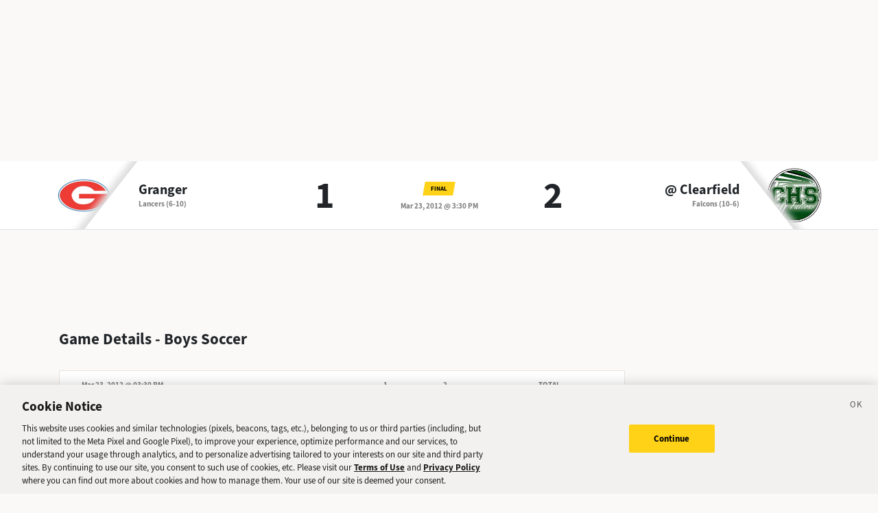

--- FILE ---
content_type: text/html; charset=utf-8
request_url: https://sports.deseret.com/high-school/boys-soccer/game/2012-03-23/granger-boys-soccer-vs-clearfield-boys-soccer/103987
body_size: 14772
content:
<!DOCTYPE html><html><head><meta charSet="utf-8" data-next-head=""/><script>
        // Init gtag and set consent defaults
        window.dataLayer = window.dataLayer || [];
        function gtag(){dataLayer.push(arguments);}
        // GDPR/GDPR-like default
        gtag('consent', 'default', {
            ad_storage: 'denied',
            analytics_storage: 'denied',
            wait_for_update: 500,
            region: [
                'NO', 'DE', 'FI', 'BE', 'PT', 'BG', 'DK', 'LT', 'LU', 'HR', 'LV', 'FR', 'HU', 'BR', 'SE', 'MC', 'SI', 'SK', 'MF', 'SM', 'GB', 'YT', 'IE', 'GF', 'EE', 'MQ', 'MT', 'GP', 'IS', 'IT', 'GR', 'ES', 'RE', 'AT', 'CY', 'CZ', 'AX', 'PL', 'RO', 'LI', 'NL'
            ]
        });
        // CCPA/CCPA-like default
        gtag('consent', 'default', {
            ad_storage: 'granted',
            analytics_storage: 'granted',
            wait_for_update: 500,
            region: [
                'US-OR', 'US-CA', 'US-WA', 'US-NH', 'US-FL', 'US-CO', 'US-NV', 'US-MT', 'US-IL', 'US-DE', 'US-CT', 'US-PA', 'US-VA', 'US-MA', 'US-MD'
            ]
        });
        // Everywhere else
        gtag('consent', 'default', {
            ad_storage: 'granted',
            analytics_storage: 'granted'
        });
    
        function OptanonWrapper() {}
    </script><script src="https://cookie-cdn.cookiepro.com/scripttemplates/otSDKStub.js" type="text/javascript" data-language="en" data-domain-script="f7029bfa-4907-411f-b3ea-2327c44ae364"></script><script>
                        document.cookie = "__adblocker=; expires=Thu, 01 Jan 1970 00:00:00 GMT; path=/";
                            var setNptTechAdblockerCookie = function(adblocker) {
                            var d = new Date();
                            d.setTime(d.getTime() + 60 * 5 * 1000);
                            document.cookie = "__adblocker=" + (adblocker ? "true" : "false") + "; expires=" + d.toUTCString() + "; path=/";
                        };
                        var script = document.createElement("script");
                        script.setAttribute("async", true);
                        script.setAttribute("src", "//www.npttech.com/advertising.js");
                        script.setAttribute("onerror", "setNptTechAdblockerCookie(true);");
                        document.getElementsByTagName("head")[0].appendChild(script);
                    </script><title data-next-head="">Granger vs. Clearfield - Boys Soccer Game - Deseret News</title><link rel="stylesheet" href="https://use.typekit.net/zwt2mhd.css" data-next-head=""/><meta name="description" content="Scores and updates from the Granger vs. Clearfield Boys Soccer game in Utah." data-next-head=""/><link rel="shortcut icon" href="https://cdn.vox-cdn.com/uploads/chorus_asset/file/18298160/favicon.0.jpeg" data-next-head=""/><link rel="icon" type="image/png" href="https://cdn.vox-cdn.com/uploads/chorus_asset/file/18298163/favicon-16x16.0.png" sizes="16x16" data-next-head=""/><link rel="icon" type="image/png" href="https://cdn.vox-cdn.com/uploads/chorus_asset/file/18298166/favicon-32x32.0.png" sizes="32x32" data-next-head=""/><link rel="icon" type="image/png" href="https://cdn.vox-cdn.com/uploads/chorus_asset/file/18298161/favicon-96x96.0.png" sizes="96x96" data-next-head=""/><link rel="icon" type="image/png" href="https://cdn.vox-cdn.com/uploads/chorus_asset/file/21958854/deseret-192x192.0.png" sizes="192x192" data-next-head=""/><link rel="apple-touch-icon" href="https://cdn.vox-cdn.com/uploads/chorus_asset/file/21958841/deseret-180x180.0.png" sizes="180x180" data-next-head=""/><meta name="msapplication-TileImage" content="https://cdn.vox-cdn.com/uploads/chorus_asset/file/18298164/favicon-144x144.0.png" data-next-head=""/><meta name="msapplication-TileColor" content="#979797" data-next-head=""/><meta name="theme-color" content="" data-next-head=""/><meta name="viewport" content="width=device-width, initial-scale=1.0" data-next-head=""/><meta name="application-name" content="Deseret News High School Sports" data-next-head=""/><meta name="msapplication-square310x310logo" content="/mstile-310x310.png" data-next-head=""/><link rel="stylesheet" href="https://use.typekit.net/yqy4szw.css" data-next-head=""/><link rel="canonical" href="https://sports.deseret.com/high-school/boys-soccer/game/2012-03-23/granger-boys-soccer-vs-clearfield-boys-soccer/103987" data-next-head=""/><meta property="og:url" content="https://sports.deseret.com/high-school/boys-soccer/game/2012-03-23/granger-boys-soccer-vs-clearfield-boys-soccer/103987" data-next-head=""/><meta property="og:type" content="website" data-next-head=""/><meta property="og:site_name" content="Deseret News" data-next-head=""/><meta property="og:title" content="Granger vs. Clearfield - Boys Soccer Game - Deseret News" data-next-head=""/><meta property="og:description" content="Scores and updates from the Granger vs. Clearfield Boys Soccer game in Utah." data-next-head=""/><meta property="og:image" content="https://uploads.deseret.com/hs-sports/image_share_lg.jpg" data-next-head=""/><meta property="og:image:secure_url" content="https://uploads.deseret.com/hs-sports/image_share_lg.jpg" data-next-head=""/><meta property="og:image:type" content="image/jpeg" data-next-head=""/><meta property="og:image:width" content="1200" data-next-head=""/><meta property="og:image:height" content="630" data-next-head=""/><meta property="og:image:alt" content="Deseret News High School Sports logo" data-next-head=""/><meta property="fb:app_id" content="549923288395304" data-next-head=""/><meta name="twitter:site" content="@DeseretNews" data-next-head=""/><meta name="twitter:card" content="summary" data-next-head=""/><link rel="alternate" type="application/rss+xml" title="High School Sports" href="https://www.deseret.com/rss/high-school-sports/index.xml" data-next-head=""/><script id="charbeat" async="" data-next-head="">(function() {
                    var _sf_async_config = window._sf_async_config = (window._sf_async_config || {});
                    _sf_async_config.uid = 21057;
                    _sf_async_config.domain = 'deseret.com';
                    _sf_async_config.useCanonical = true;
                    _sf_async_config.useCanonicalDomain = true;
                    _sf_async_config.sections = '';
                    _sf_async_config.authors = '';
                    })();</script><script type="text/plain" class="optanon-category-C0002" async="" src="https://static.chartbeat.com/js/chartbeat.js" data-next-head=""></script><script type="application/ld+json" data-next-head="">{
    "@context": "https://schema.org",
    "@type": "SportsEvent",
    "name": "Granger vs Clearfield",
    "url": "https://sports.deseret.com/high-school/boys-soccer/game/2012-03-23/granger-boys-soccer-vs-clearfield-boys-soccer/103987",
    "sport": "Boys Soccer",
    "awayTeam": "Granger",
    "homeTeam": "Clearfield",
    "startDate": "2012-03-23T21:30:00.000Z",
    "location": {
        "@type": "Place",
        "address": {
            "@type": "PostalAddress",
            "addressRegion": "UT"
        }
    }
}</script><link rel="preload" href="/_next/static/css/f648ac24108a73c3.css" as="style"/><link rel="stylesheet" href="/_next/static/css/f648ac24108a73c3.css" data-n-g=""/><link rel="preload" href="/_next/static/css/05ac1d1f174d56a7.css" as="style"/><link rel="stylesheet" href="/_next/static/css/05ac1d1f174d56a7.css" data-n-p=""/><noscript data-n-css=""></noscript><script defer="" nomodule="" src="/_next/static/chunks/polyfills-42372ed130431b0a.js"></script><script src="/_next/static/chunks/webpack-578be2d53478fe06.js" defer=""></script><script src="/_next/static/chunks/framework-6c17f08e07d1abc4.js" defer=""></script><script src="/_next/static/chunks/main-c8b7aeba6019b7e0.js" defer=""></script><script src="/_next/static/chunks/pages/_app-3c790fa63a5a24e8.js" defer=""></script><script src="/_next/static/chunks/8507-6a575edf42effb0e.js" defer=""></script><script src="/_next/static/chunks/7766-3e8eda1fba8edee3.js" defer=""></script><script src="/_next/static/chunks/1266-018aa8d1f690b96a.js" defer=""></script><script src="/_next/static/chunks/7977-e9e131af8b736d9f.js" defer=""></script><script src="/_next/static/chunks/9946-d0bd5528bd1261b6.js" defer=""></script><script src="/_next/static/chunks/7241-a3115f0efd0333ce.js" defer=""></script><script src="/_next/static/chunks/6733-9ee57eec5ea7c03b.js" defer=""></script><script src="/_next/static/chunks/4835-c2055f93798da336.js" defer=""></script><script src="/_next/static/chunks/8849-db9506558f4f1dac.js" defer=""></script><script src="/_next/static/chunks/9108-00bc346a0be09380.js" defer=""></script><script src="/_next/static/chunks/pages/high-school/%5Bsport%5D/game/%5Bdate%5D/%5BteamSlugs%5D/%5BgameId%5D-0f4392269c263179.js" defer=""></script><script src="/_next/static/v2.87.11/_buildManifest.js" defer=""></script><script src="/_next/static/v2.87.11/_ssgManifest.js" defer=""></script></head><body><div id="__next"><div class="container-fluid BaseLayout_pageWrapper__uJeJR"><div class="BaseLayout_contentWrapper__LYGNZ false" data-cy="contentWrapper"><div class="BaseLayout_headerSpace__EeQv4" data-cy="Head-space"></div><div class="row GameBanner_gameBanner__ESHxp" data-cy="GameBanner"><div class="container"><div class="row h-100"><div class="col-12 h-100"><div class="GameBanner_gameScores__UZOXA"><div class="GameBanner_teamScoreSection__3XbGd flex-column-reverse flex-lg-row pt-2 pt-lg-0"><div class="GameBanner_teamLogo__YVWXF d-none d-lg-flex justify-content-start align-items-center"><img src="https://uploads.deseret.com/cdn-cgi/image/fit=contain,w=300,h=300/hs-sports/schools/granger.png" alt=""/></div><div class="d-flex flex-column flex-lg-fill align-items-lg-start justify-content-center"><a href="/high-school/school/granger/boys-soccer/" class="GameBanner_teamLink__EFnHP">Granger</a><span class="GameBanner_teamMascotAndRecord__HVFJC"><span class="d-none d-lg-inline">Lancers</span> <span class="d-block d-sm-inline"> (6-10)</span></span></div><div class="GameBanner_teamScore__ZrP9W d-flex align-items-center justify-content-center">1<!-- --> </div></div><div class="GameBanner_gameDetails__TfPyw d-flex flex-column justify-content-center align-items-center align-self-center"><div class="mb-2"><span class="parallelogram parallelogram-yellow">Final</span></div><span class="GameBanner_gameDate__Hmdi4">Mar 23, 2012 @ 3:30 PM</span></div><div class="GameBanner_teamScoreSection__3XbGd flex-column flex-lg-row pt-2 pt-lg-0"><div class="GameBanner_teamScore__ZrP9W d-flex align-items-center justify-content-center">2<!-- --> </div><div class="d-flex flex-column flex-lg-fill align-items-lg-end justify-content-center"><a href="/high-school/school/clearfield/boys-soccer/" class="GameBanner_teamLink__EFnHP">@ <!-- -->Clearfield</a><span class="GameBanner_teamMascotAndRecord__HVFJC"><span class="d-none d-lg-inline">Falcons</span> <span class="d-block d-sm-inline"> (10-6)</span></span></div><div class="GameBanner_teamLogo__YVWXF GameBanner_teamLogoRight__QLzXa d-none d-lg-flex justify-content-end align-items-center"><img src="https://uploads.deseret.com/cdn-cgi/image/fit=contain,w=300,h=300/hs-sports/schools/clearfield.jpg" alt=""/></div></div></div></div></div></div></div><div class="BaseLayout_smallScreen__OqkXj"><div class="DfpAd_dfpad__ZNgvQ" data-cy="Ad-space"><div class="adunitContainer"><div class="adBox"></div></div></div></div><div class="container mt-3 px-0 px-lg-3" data-cy="main-content"><div class="row"><div class="col-12 col-lg-9 pb-5"><div class="mt-4"><h1>Game Details - <!-- -->Boys Soccer</h1><div class="mt-3"><div class="table-responsive GameCard_tableWrapper__RRmiy" data-cy="GameCard"><table class="GameCard_gameCard__g6VaV" data-cy="gameCardTable"><thead><tr class="GameCard_cardHeader__CuDL2" data-cy="cardHeader"><th class="GameCard_gameMeta__9K994" colSpan="1"><div class="d-flex justify-content-between justify-content-md-start"><div><span class="GameCard_gameDate__Z87_z">Mar 23, 2012 @ 03:30 PM</span></div></div></th><th class="GameCard_periodScoreHeader__DEH7q d-table-cell d-md-table-cell">1</th><th class="GameCard_periodScoreHeader__DEH7q d-table-cell d-md-table-cell">2</th><th class="GameCard_periodScoreHeader__DEH7q">Total</th></tr></thead><tbody><tr class="GameCard_teamRow__H4M2t"><td class="GameCard_teamLogoCell__P80ZR"><div class="d-flex flex-row"><div class="GameCard_teamLogoWrapper__Y3otm"><a href="/high-school/school/granger/boys-soccer/scores-schedule"><img src="https://uploads.deseret.com/cdn-cgi/image/fit=contain,w=80,h=80/hs-sports/schools/granger.png" class="GameCard_teamLogo__oIf4o"/></a></div><div class="d-flex flex-column justify-content-center"><a href="/high-school/school/granger/boys-soccer/scores-schedule" class="GameCard_teamName__AYfM2">Granger<!-- --> </a><div class="GameCard_teamMascot__8gJ6b">Lancers<!-- --> <!-- -->(6-10)</div></div></div></td><td class="GameCard_teamPeriodScore__N9wlW">1</td><td class="GameCard_teamPeriodScore__N9wlW">0</td><td class="GameCard_teamTotalScore__vDCjq">1</td></tr><tr class="GameCard_winnerRow__xj8bO GameCard_teamRow__H4M2t"><td class="GameCard_teamLogoCell__P80ZR"><div class="d-flex flex-row"><div class="GameCard_teamLogoWrapper__Y3otm"><a href="/high-school/school/clearfield/boys-soccer/scores-schedule"><img src="https://uploads.deseret.com/cdn-cgi/image/fit=contain,w=80,h=80/hs-sports/schools/clearfield.jpg" class="GameCard_teamLogo__oIf4o"/></a></div><div class="d-flex flex-column justify-content-center"><a href="/high-school/school/clearfield/boys-soccer/scores-schedule" class="GameCard_teamName__AYfM2">@ <!-- -->Clearfield<!-- --> </a><div class="GameCard_teamMascot__8gJ6b">Falcons<!-- --> <!-- -->(10-6)</div></div></div></td><td class="GameCard_teamPeriodScore__N9wlW">1</td><td class="GameCard_teamPeriodScore__N9wlW">1</td><td class="GameCard_teamTotalScore__vDCjq">2</td></tr></tbody></table></div><div class="GameCard_neutralSite__WUXpZ">Played @ <!-- -->Clearfield</div></div><div class="mt-3" data-cy="roundup"><div class="d-flex"><h2 class="game_heading__73eGa mt-4 mb-3">Roundup</h2><img class="ps-1 pt-2 game_roundupImageIcon__KqFPf" src="/images/svg/icon_info.svg"/></div><div class="game_box__D7HWb"><p class="game_roundUp__4haiz">Stockton Larsen scored the game-winning goal during the second overtime to give the Falcons the win.</p></div></div><div class="mt-4"></div><div class="mt-4"><h2 class="game_heading__73eGa mt-3">Player Stats</h2><div class="mt-3 TableComponent_wrapper__k_EYe TableComponent_striped__QZQ2_" data-cy="tableComponent_Wrapper"><table role="table"><thead data-cy="tableComponent_Header"><tr role="row"><th colSpan="5" role="columnheader" class="TableComponent_tableHeader__CYrel"><span class="d-flex"><span><div class="SchoolLogoAndName_wrapper__u_2zX"><img src="https://uploads.deseret.com/cdn-cgi/image/fit=contain,w=300,h=300/hs-sports/schools/clearfield.jpg" alt="Clearfield Logo"/><span class="SchoolLogoAndName_schoolName__frx2B">Clearfield<!-- --> <!-- -->Player Stats</span></div></span></span> </th></tr><tr role="row"><th colSpan="1" role="columnheader" title="Toggle SortBy" style="cursor:pointer" class="text-center TableComponent_sticky__FiTQ8 PlayerColumns_playerNumber__U0c_8 TableComponent_tableSubHeader__5jsYY"><div class="TableComponent_stickyBorder__bmPAl TableComponent_stickyShadow__OP4ic">NO</div> </th><th colSpan="1" role="columnheader" title="Toggle SortBy" style="cursor:pointer" class="text-start TableComponent_sticky__FiTQ8 PlayerColumns_playerName__5m52f TableComponent_tableSubHeader__5jsYY"><div class="TableComponent_stickyBorder__bmPAl TableComponent_stickyShadow__OP4ic">PLAYER</div> </th><th colSpan="1" role="columnheader" title="Toggle SortBy" style="cursor:pointer" class="TableComponent_tableSubHeader__5jsYY"><span class="d-flex"><span>GOALS<span> <img class="dn-icon dn-icon-fixed" src="/images/svg/action_sort_down.svg" alt="action_sort_down"/></span></span></span> </th><th colSpan="1" role="columnheader" title="Toggle SortBy" style="cursor:pointer" class="TableComponent_tableSubHeader__5jsYY"><span class="d-flex"><span>ASSISTS</span></span> </th><th colSpan="1" role="columnheader" title="Toggle SortBy" style="cursor:pointer" class="TableComponent_tableSubHeader__5jsYY"><span class="d-flex"><span>SHUTOUTS</span></span> </th></tr></thead><tbody role="rowgroup" data-cy="tableComponent_Body"><tr role="row" data-cy="table-row-0"><td role="cell" class="text-center TableComponent_sticky__FiTQ8 PlayerColumns_playerNumber__U0c_8" data-cy="cell-0"><div class="TableComponent_stickyBorder__bmPAl TableComponent_stickyShadow__OP4ic"><span class="parallelogram parallelogram-grey-outline">33</span></div></td><td role="cell" class="text-start TableComponent_sticky__FiTQ8 PlayerColumns_playerName__5m52f" data-cy="cell-1"><div class="TableComponent_stickyBorder__bmPAl TableComponent_stickyShadow__OP4ic"><div><a href="/high-school/boys-soccer/athlete/bruce-bitter/109052" class="AthleteProfileLink_athleteLink__T5mxO"><span class="AthleteProfileLink_thumbnail__1RLpF"></span><span><span class="d-inline d-md-none">B<!-- -->.</span><span class="d-none d-md-inline">Bruce</span></span> <!-- --> Bitter</a></div></div></td><td role="cell" data-cy="cell-2">1</td><td role="cell" data-cy="cell-3"></td><td role="cell" data-cy="cell-4"></td></tr><tr role="row" data-cy="table-row-1"><td role="cell" class="text-center TableComponent_sticky__FiTQ8 PlayerColumns_playerNumber__U0c_8" data-cy="cell-0"><div class="TableComponent_stickyBorder__bmPAl TableComponent_stickyShadow__OP4ic"><span class="parallelogram parallelogram-grey-outline">12</span></div></td><td role="cell" class="text-start TableComponent_sticky__FiTQ8 PlayerColumns_playerName__5m52f" data-cy="cell-1"><div class="TableComponent_stickyBorder__bmPAl TableComponent_stickyShadow__OP4ic"><div><a href="/high-school/boys-soccer/athlete/stockton-larsen/98885" class="AthleteProfileLink_athleteLink__T5mxO"><span class="AthleteProfileLink_thumbnail__1RLpF"></span><span><span class="d-inline d-md-none">S<!-- -->.</span><span class="d-none d-md-inline">Stockton</span></span> <!-- --> Larsen</a></div></div></td><td role="cell" data-cy="cell-2">1</td><td role="cell" data-cy="cell-3"></td><td role="cell" data-cy="cell-4"></td></tr></tbody></table></div><div class="mt-3 TableComponent_wrapper__k_EYe TableComponent_striped__QZQ2_" data-cy="tableComponent_Wrapper"><table role="table"><thead data-cy="tableComponent_Header"><tr role="row"><th colSpan="5" role="columnheader" class="TableComponent_tableHeader__CYrel"><span class="d-flex"><span><div class="SchoolLogoAndName_wrapper__u_2zX"><img src="https://uploads.deseret.com/cdn-cgi/image/fit=contain,w=300,h=300/hs-sports/schools/granger.png" alt="Granger Logo"/><span class="SchoolLogoAndName_schoolName__frx2B">Granger<!-- --> <!-- -->Player Stats</span></div></span></span> </th></tr><tr role="row"><th colSpan="1" role="columnheader" title="Toggle SortBy" style="cursor:pointer" class="text-center TableComponent_sticky__FiTQ8 PlayerColumns_playerNumber__U0c_8 TableComponent_tableSubHeader__5jsYY"><div class="TableComponent_stickyBorder__bmPAl TableComponent_stickyShadow__OP4ic">NO</div> </th><th colSpan="1" role="columnheader" title="Toggle SortBy" style="cursor:pointer" class="text-start TableComponent_sticky__FiTQ8 PlayerColumns_playerName__5m52f TableComponent_tableSubHeader__5jsYY"><div class="TableComponent_stickyBorder__bmPAl TableComponent_stickyShadow__OP4ic">PLAYER</div> </th><th colSpan="1" role="columnheader" title="Toggle SortBy" style="cursor:pointer" class="TableComponent_tableSubHeader__5jsYY"><span class="d-flex"><span>GOALS<span> <img class="dn-icon dn-icon-fixed" src="/images/svg/action_sort_down.svg" alt="action_sort_down"/></span></span></span> </th><th colSpan="1" role="columnheader" title="Toggle SortBy" style="cursor:pointer" class="TableComponent_tableSubHeader__5jsYY"><span class="d-flex"><span>ASSISTS</span></span> </th><th colSpan="1" role="columnheader" title="Toggle SortBy" style="cursor:pointer" class="TableComponent_tableSubHeader__5jsYY"><span class="d-flex"><span>SHUTOUTS</span></span> </th></tr></thead><tbody role="rowgroup" data-cy="tableComponent_Body"><tr role="row" data-cy="table-row-0"><td role="cell" class="text-center TableComponent_sticky__FiTQ8 PlayerColumns_playerNumber__U0c_8" data-cy="cell-0"><div class="TableComponent_stickyBorder__bmPAl TableComponent_stickyShadow__OP4ic"><span class="parallelogram parallelogram-grey-outline">7</span></div></td><td role="cell" class="text-start TableComponent_sticky__FiTQ8 PlayerColumns_playerName__5m52f" data-cy="cell-1"><div class="TableComponent_stickyBorder__bmPAl TableComponent_stickyShadow__OP4ic"><div><a href="/high-school/boys-soccer/athlete/enrique-gutierrez/86347" class="AthleteProfileLink_athleteLink__T5mxO"><span class="AthleteProfileLink_thumbnail__1RLpF"></span><span><span class="d-inline d-md-none">E<!-- -->.</span><span class="d-none d-md-inline">Enrique</span></span> <!-- --> Gutierrez</a></div></div></td><td role="cell" data-cy="cell-2">1</td><td role="cell" data-cy="cell-3"></td><td role="cell" data-cy="cell-4"></td></tr></tbody></table></div></div></div></div><div class="col-12 col-lg-3" data-cy="side-bar"><div class="DfpAd_dfpad__ZNgvQ" data-cy="Ad-space"><div class="adunitContainer"><div class="adBox"></div></div></div></div></div></div><div class="DfpAd_dfpad__ZNgvQ" data-cy="Ad-space"><div class="adunitContainer"><div class="adBox"></div></div></div><footer class="footer_footerWrapper___BVwA row mt-auto" data-cy="footer_footerWrapper"><div class="container"><div class="row"><div class="col-12 col-md-8"><div class="row mt-4"><div class="col-12 text-center text-md-start"><a rel="nofollow" href="https://www.deseret.com/"><svg xmlns="http://www.w3.org/2000/svg" viewBox="0 0 630 79" class="footer_deseretNewsLogo__KsoNx" width="200"><path fill="#231F20" d="M473.6 7.9h4.1l.6-3.4h-23.9l-.6 3.4h4.3c3.9 0 4.6 1.4 4.8 2.8.1 1.3.1 2.6-.2 4.7l-7.1 40.8-23.3-51.7h-22.9l-.6 3.4h7.1l-9.6 54c-.6 3.1-1.8 7.9-5.8 7.9h-4.8l-.6 3.4h23.2l.6-3.4h-4c-3.4 0-5.2-1.2-5.5-3.9-.1-.8.2-2.1.5-3.7.1-.6.3-1.3.4-2l8.4-48.2 27.8 61.3h9.5l10.4-57.4c1-5.9 2.6-8 7.2-8m100.2 26.2v-.7c-.4-3.4-3.2-6-6.7-6-3.7 0-6.7 3-6.7 6.7s3 6.7 6.6 6.7c.3.4.7.9.9 1.1-1.4 3.5-3.4 7.2-5.9 10.9-4.5 6.7-9 11.6-12.5 13.9-.9.4-1.7.5-2.2.1-.3-.2-.5-.6-.4-1 0 0 .2-.9.3-1.3l6.7-34.8h-14.1l-.5 2.3c-1.2 3.4-4.2 11.4-9.4 19.9-2.1 3.5-4.1 6.3-5.8 8.6-.6.7-1.4.8-1.9.3-.5-.4-.4-1.3-.3-1.8l.6-3 5.9-29.3h-2.3l-2.7 2.9-16.7.4-.4 3.4h6.6l-5.3 25.1-.3.6c-2.5 4.4-10.3 12.4-22.3 11.8-3.4-.2-5.7-2.3-6.1-5.6-.4-3.2-.2-6.8.5-11.5 1.9.4 4.2.5 5.2.5 6.8 0 12.4-2 15.6-5.5 2.2-2.4 3.1-5.5 2.7-9.1-.8-6.6-7.8-10.5-14.1-10.5-5.6-.2-11.5 2.7-16.3 7.9-5.6 6-8.5 14-7.7 20.7 1.1 9.5 8.2 15.8 18.6 16.4.7 0 1.4.1 2.1.1 11 0 17.8-5 21.7-9.4v.7c.6 5 4.4 8.2 9.7 8.2h1.7c.5 0 .7-.1.9-.3.1-.1 6.7-8.4 12.8-18.1 1.3-2 2.5-4.1 3.6-6.2l-1 4.6s-.9 5.7-1.1 7.2-.1 3.3.3 4.7c1 3.6 2.6 7 8 7.8h.1c.1 0 1.3.2 2.6.2h.9c4.1-.4 10.8-6.8 18.4-17.6 4.3-6.1 9.9-14.9 9.9-21.9-.2 0-.2-.1-.2-.1m-85.5-2c1.1 0 2.6.8 2.8 3.1.4 3.1-.7 7.2-1.7 10.7s-2.3 5.5-6.1 5.5c-1 0-2.3-.2-3.3-.6 2.4-12.1 4.4-18.7 8.3-18.7m119.9 6.8v-.1c-.1-1.5-.6-2.9-1.5-4-2.9-4-9.2-5.5-13.5-5.5-5.6 0-10.6 2.1-13.8 5.7-2.6 3-3.8 6.7-3.3 10.7.8 6.8 6.5 9.6 11.5 12.1 4 2 7.4 3.6 7.8 6.9.2 2-.1 3.5-1.1 4.6-1.7 1.9-4.9 2.3-7.3 2.3-4.7 0-9.2-2.4-10-3.2 0 0 0-.1.1-.1 3.3-.4 5.9-3.2 5.9-6.6 0-3.7-3-6.6-6.6-6.6-3.5 0-6.4 2.7-6.6 6.1q-.15 1.05 0 2.1c.9 7.2 10.6 10.9 17.2 11.2h1.2c5.8 0 11.1-1.8 14.3-5q3.75-3.6 3.6-9c-.1-8.1-6.5-11.4-12.2-14.3-4.4-2.3-8.1-4.2-8.6-7.8-.2-1.4.2-2.6 1.1-3.6 1.7-1.9 4.8-2.6 6.9-2.6 2 0 4 .5 5.4 1-2.1 1.1-3.6 3.3-3.6 5.9 0 3.7 3 6.6 6.6 6.6 3.7 0 6.6-3 6.6-6.6-.1-.1-.1-.1-.1-.2M140.5 4.5h-27.7l-.6 3.5h7.9l-10.4 61.9h-7.3l-.6 3.5h33.8c10.7 0 20.3-4.2 27.1-11.8 7-7.9 10.3-19 8.9-30.2-2.1-16.9-13.7-26.9-31.1-26.9m6.1 58.9c-3.5 4.3-8.4 6.4-15 6.4h-5.4l10.5-61.9h3.4c5.1 0 14 2 15.6 15.3.8 7-2.8 32.2-9.1 40.2m245-33.2 2.9-15.5-15.9 8.6-1.2 6.9h-8.5l-.6 3.5h8.4l-3.9 22.9c-2.9 4.9-12.2 15-22.5 14.5-3.5-.2-5.8-2.3-6.2-5.6-.4-3.2-.3-6.8.4-11.6 1.9.4 4.2.5 5.2.5 6.9 0 12.6-2 15.8-5.6 2.2-2.5 3-5.5 2.6-9.1-.7-6.7-7.9-10.7-14.3-10.7-5.7-.2-11.7 2.8-16.6 8.1-5.5 6.1-8.5 14-7.7 20.8 1.2 9.5 8.4 15.8 18.9 16.5.6 0 1.1.1 1.7.1 10.1 0 17.4-6.2 21.7-11v1c0 .3.1 1.3.3 2.1.8 3.2 4.2 6.7 11.6 6.7h.8l.1-.8c.5-3.5 1.5-9.9 1.8-12l4.5-26.8h11.2l.6-3.5zm-38.2 1.7c1.2 0 2.6.8 2.9 3.1.4 3.1-.7 7.2-1.7 10.8-1 3.5-2.3 5.6-6.2 5.6-1.1 0-2.4-.2-3.3-.6 2.3-12.3 4.4-18.9 8.3-18.9M251 38.6c-.1-1.4-.5-2.7-1.3-3.7-2.8-4.2-9.3-5.8-13.8-5.8-5.6 0-10.7 2.1-13.9 5.7-2.6 3-3.8 6.7-3.3 10.8.8 6.9 6.5 9.7 11.6 12.1 4 2 7.5 3.7 7.9 6.9.2 2-.1 3.5-1.1 4.6-1.7 1.9-4.9 2.3-7.3 2.3-4.7 0-9.2-2.4-10-3.2 0 0 0-.1.1-.1 3.3-.4 5.9-3.2 5.9-6.6 0-3.7-3-6.7-6.7-6.7-2.8 0-5.1 1.7-6.2 4.1l-.2.3c-3 5.3-9.7 11.6-18.4 11.8-3.3.1-5.7-2.1-6.2-5.6-.4-3.2-.3-6.8.4-11.6 1.9.4 4.2.5 5.2.5 6.9 0 12.6-2 15.8-5.6 2.2-2.5 3.1-5.5 2.6-9.1-.8-6.7-7.9-10.7-14.3-10.7-5.7-.2-11.7 2.8-16.6 8.1-5.5 6.1-8.5 14-7.7 20.8 1.1 9.4 8.4 15.7 18.9 16.5.6 0 1.1.1 1.6.1 8.1 0 14.4-4.4 18.6-9.5 2.1 6.1 11 9.4 16.9 9.5 5.8.1 12.5-1.6 16.5-6 2.2-2.5 3.1-5.5 2.7-8.9-1-8.5-7.3-11.5-12.8-14-4.1-1.9-7.6-3.6-8.1-7.2-.2-1.4.2-2.7 1.1-3.7 1.7-1.9 4.8-2.6 6.9-2.6 2 0 4.1.5 5.4 1-2.1 1.1-3.6 3.3-3.6 5.9a6.7 6.7 0 0 0 13.4 0v-.4m-53.6-6.7c1.2 0 2.6.8 2.9 3.1.4 3.1-.7 7.2-1.7 10.8-1 3.5-2.3 5.6-6.2 5.6-1.1 0-2.4-.2-3.3-.6 2.3-12.3 4.3-18.9 8.3-18.9m136.5 4c0-4-3.2-7.3-7.2-7.3h-.1c-1.5 0-3.3.7-3.3.7-2.4.9-5.4 3-7.9 5.3l1.4-7.6h-2.3l-2.7 2.9-17 .3-.4 3.4h6.7l-4.3 23c-2.9 4.9-12.2 14.9-22.4 14.3-3.5-.2-5.8-2.3-6.2-5.6-.4-3.2-.3-6.8.4-11.6 1.9.4 4.2.5 5.2.5 6.9 0 12.6-2 15.8-5.6 2.2-2.5 3-5.5 2.6-9.1-.8-6.5-7.9-10.5-14.3-10.5-5.7-.2-11.7 2.8-16.6 8.1-5.5 6.1-8.5 14-7.7 20.8 1.2 9.5 8.4 15.8 18.9 16.5.6 0 1.1.1 1.7.1 9.8 0 17.1-5.9 21.3-10.6l-1.8 9.4h14.5l5.3-28.7c1.4-3.6 3.7-7.4 5.9-9.7 0 .3-.1.7-.1 1.1 0 4 3.3 7.3 7.3 7.3 4-.2 7.3-3.4 7.3-7.4m-56.4-4c1.2 0 2.6.8 2.9 3.1.4 3.1-.7 7.2-1.7 10.8-1 3.5-2.3 5.6-6.2 5.6-1.1 0-2.4-.2-3.3-.6 2.3-12.3 4.3-18.9 8.3-18.9"></path><path fill="#FFF" d="M617 60c-4 0-7.3 3.3-7.3 7.3s3.3 7.3 7.3 7.3 7.3-3.3 7.3-7.3c-.1-4-3.3-7.3-7.3-7.3"></path><path fill="#231F20" d="M15.4 35.6h50.9c1.5 0 2.4-1.5 1.9-2.8q-1.65-4.05-3.6-7.5c-.7-1.3-2.1-2.1-3.5-2.1H20.6c-1.5 0-2.8.8-3.5 2.1q-1.95 3.45-3.6 7.5c-.6 1.3.4 2.8 1.9 2.8m9.7-16.1h31.3c1.8 0 2.7-2.1 1.5-3.4-.1-.2-.3-.3-.4-.5-5.6-6-11.7-7.7-16.7-7.7-5.1 0-11.2 1.7-16.9 7.7l-.4.4c-1.1 1.4-.1 3.5 1.6 3.5M10.5 52h60.8c1.3 0 2.3-1.2 2-2.4-.5-2.7-1.2-5.2-1.9-7.7-.4-1.5-1.7-2.5-3.3-2.5H13.6c-1.5 0-2.9 1-3.3 2.5-.7 2.5-1.3 5-1.8 7.7-.3 1.2.7 2.4 2 2.4m64.4 6.3c-.3-1.5-1.5-2.5-3-2.5H10c-1.5 0-2.8 1.1-3.1 2.6-.4 2.7-1 6.3-1.2 9.3-.1 1.2.9 2.1 2 2.1h24.4c1.2 0 2.2-1 2.2-2.2v-1.9c0-3.4 2.5-6.5 5.9-6.8 3.8-.4 7.1 2.7 7.1 6.4v2.2c0 1.2 1 2.2 2.2 2.2h24.6c1.2 0 2.2-1 2-2.3-.2-3.2-.8-6.6-1.2-9.1"></path></svg></a></div></div><div class="row mt-4"><div class="col-12 text-center text-md-start"><ul class="footer_footerLinkWrapper__xwiUr" data-cy="footerLinkWraper"><li><a href="https://www.deseret.com/legal/terms-of-use">Terms of Use</a></li><li><a href="https://www.deseret.com/legal/privacy-policy">Privacy Policy</a></li><li><a href="https://www.deseret.com/legal/cookie-policy">Cookie Policy</a></li><li><a href="#" class="ot-sdk-show-settings">Cookie Settings</a></li></ul></div></div><div class="row mt-2"><div class="col-12 text-center text-md-start"><ul class="footer_footerLinkWrapper__xwiUr" data-cy="footerLinkWraper"><li class=""><a href="https://www.deseret.com/pages/about-us" target="">About Us</a></li><li class=""><a href="https://www.deseret.com/pages/contact-us" target="">Contact Us</a></li><li class=""><a href="https://www.deseret.com/contact" target="">Customer Support</a></li><li class=""><a href="https://deseretmanagement.wd1.myworkdayjobs.com/DeseretNews" target="">Jobs/Careers</a></li><li class=""><a href="https://www.deseret.com/contact#tip" target="">Send Us a Tip</a></li><li class=""><a href="https://www.deseret.com/archives/full" target="">View Archive</a></li></ul></div></div></div><div class="col-12 col-md-4"><div class="d-flex justify-content-center justify-content-md-end pt-3 pt-md-0 align-items-end h-100"><a href="/high-school/feedback" class="footer_feedbackLink__CWUto"><img src="/images/svg/icon_feedback.svg"/><p class="pt-2">Send Us Feedback</p></a></div></div></div><div class="row footer_footerCopyright__vELI1 mt-2 py-2"><div class="col-12 text-center text-md-end">Copyright © <!-- -->2026<!-- --> Deseret News Publishing Company. All Rights Reserved</div></div></div></footer><script>
                    (function(src) {
                        var a = document.createElement("script");
                        a.type = "text/javascript";
                        a.async = true;
                        a.src = src;
                        var b = document.getElementsByTagName("script")[0];
                        b.parentNode.insertBefore(a, b)
                        
                        // Consent Management
                        if (typeof window !== 'undefined') {
                            window.pdl = window.pdl || {};
                            window.pdl.requireConsent = 'v2';
                
                            window.addEventListener("OneTrustGroupsUpdated", event => {
                                const tp = window.tp || [];
                                if(event.detail.includes("C0004")){
                                    // opt-in
                                    tp.push(["init", function () {
                                        tp.consent.setAllPurposes('opt-in');
                                    }]);
                                } else {
                                    // opt-out
                                    tp.push(["init", function () {
                                        tp.consent.setAllPurposes('opt-out');
                                    }]);
                                }
                            });
                        }
                    })("//experience.piano.io/xbuilder/experience/load?aid=Ta1zPrhUpu");
                </script></div></div></div><script id="__NEXT_DATA__" type="application/json">{"props":{"pageProps":{"cookieproDomainId":"f7029bfa-4907-411f-b3ea-2327c44ae364","loadForApp":false,"onesignalId":null,"sportNavigations":{"edges":[{"node":{"sport":{"name":"Football","slug":"football"},"newsOnly":false,"seasonStart":"2024-08-11T00:00:00-06:00","seasonEnd":"2024-11-21T00:00:00-07:00","position":1}},{"node":{"sport":{"name":"Boys Basketball","slug":"boys-basketball"},"newsOnly":false,"seasonStart":"2023-11-14T00:00:00-07:00","seasonEnd":"2024-03-05T00:00:00-07:00","position":2}},{"node":{"sport":{"name":"Girls Basketball","slug":"girls-basketball"},"newsOnly":false,"seasonStart":"2023-11-14T00:00:00-07:00","seasonEnd":"2024-03-05T00:00:00-07:00","position":3}},{"node":{"sport":{"name":"Girls Soccer","slug":"girls-soccer"},"newsOnly":false,"seasonStart":"2024-08-02T00:00:00-06:00","seasonEnd":"2024-10-23T00:00:00-06:00","position":4}},{"node":{"sport":{"name":"Girls Volleyball","slug":"girls-volleyball"},"newsOnly":false,"seasonStart":"2024-08-12T00:00:00-06:00","seasonEnd":"2024-11-06T00:00:00-07:00","position":5}},{"node":{"sport":{"name":"Cross country","slug":"cross-country"},"newsOnly":true,"seasonStart":"2021-08-09T00:00:00-06:00","seasonEnd":"2021-10-27T00:00:00-06:00","position":6}},{"node":{"sport":{"name":"Girls Tennis","slug":"girls-tennis"},"newsOnly":true,"seasonStart":"2021-08-09T00:00:00-06:00","seasonEnd":"2021-10-09T00:00:00-06:00","position":7}},{"node":{"sport":{"name":"Baseball","slug":"baseball"},"newsOnly":false,"seasonStart":"2022-03-07T00:00:00-07:00","seasonEnd":"2022-05-28T00:00:00-06:00","position":8}},{"node":{"sport":{"name":"Softball","slug":"softball"},"newsOnly":false,"seasonStart":"2022-03-07T00:00:00-07:00","seasonEnd":"2022-05-27T00:00:00-06:00","position":9}},{"node":{"sport":{"name":"Boys Soccer","slug":"boys-soccer"},"newsOnly":false,"seasonStart":"2022-03-07T00:00:00-07:00","seasonEnd":"2022-05-26T00:00:00-06:00","position":10}},{"node":{"sport":{"name":"Girls Lacrosse","slug":"girls-lacrosse"},"newsOnly":false,"seasonStart":"2022-03-07T00:00:00-07:00","seasonEnd":"2022-05-26T00:00:00-06:00","position":11}},{"node":{"sport":{"name":"Boys Lacrosse","slug":"boys-lacrosse"},"newsOnly":false,"seasonStart":"2022-03-07T00:00:00-07:00","seasonEnd":"2022-05-27T00:00:00-06:00","position":12}},{"node":{"sport":{"name":"Boys Volleyball","slug":"boys-volleyball"},"newsOnly":false,"seasonStart":"2024-01-30T21:49:48-07:00","seasonEnd":"2024-01-30T21:49:48-07:00","position":13}},{"node":{"sport":{"name":"Track","slug":"track"},"newsOnly":true,"seasonStart":"2022-03-07T00:00:00-07:00","seasonEnd":"2022-05-21T00:00:00-06:00","position":14}},{"node":{"sport":{"name":"Golf","slug":"golf"},"newsOnly":true,"seasonStart":"2021-07-26T00:00:00-06:00","seasonEnd":"2021-10-07T00:00:00-06:00","position":15}},{"node":{"sport":{"name":"Swimming","slug":"swimming"},"newsOnly":true,"seasonStart":"2021-10-29T00:00:00-06:00","seasonEnd":"2022-02-19T00:00:00-07:00","position":16}},{"node":{"sport":{"name":"Wrestling","slug":"wrestling"},"newsOnly":true,"seasonStart":"2021-11-23T00:00:00-07:00","seasonEnd":"2022-02-19T00:00:00-07:00","position":17}},{"node":{"sport":{"name":"Boys Tennis","slug":"boys-tennis"},"newsOnly":true,"seasonStart":"2022-03-07T00:00:00-07:00","seasonEnd":"2022-05-21T00:00:00-06:00","position":18}}],"totalCount":18},"navSchools":[{"id":"/nav_schools/31","_id":31,"className":"6A","regionName":"Region 1","name":"Davis","slug":"davis","mascot":"Darts","logoUrl":"https://uploads.deseret.com/cdn-cgi/image/fit=contain,w=300,h=300/hs-sports/schools/davis.jpg"},{"id":"/nav_schools/1698","_id":1698,"className":"6A","regionName":"Region 1","name":"Farmington","slug":"farmington","mascot":"Phoenix","logoUrl":"https://uploads.deseret.com/cdn-cgi/image/width=300,height=300,fit=contain,gravity=0.5x0.5/hs-sports/schools/1d172bcedd672440/unnamed.png"},{"id":"/nav_schools/95","_id":95,"className":"6A","regionName":"Region 1","name":"Layton","slug":"layton","mascot":"Lancers","logoUrl":"https://uploads.deseret.com/cdn-cgi/image/fit=contain,w=300,h=300/hs-sports/schools/layton.jpg"},{"id":"/nav_schools/123","_id":123,"className":"6A","regionName":"Region 1","name":"Syracuse","slug":"syracuse","mascot":"Titans","logoUrl":"https://uploads.deseret.com/cdn-cgi/image/width=300,height=300,fit=contain,gravity=0.5x0.5/hs-sports/schools/6baa872342999d56/0-1.png"},{"id":"/nav_schools/15","_id":15,"className":"6A","regionName":"Region 1","name":"Weber","slug":"weber","mascot":"Warriors","logoUrl":"https://uploads.deseret.com/cdn-cgi/image/fit=contain,w=300,h=300/hs-sports/schools/weber.jpg"},{"id":"/nav_schools/5","_id":5,"className":"6A","regionName":"Region 2","name":"Bingham","slug":"bingham","mascot":"Miners","logoUrl":"https://uploads.deseret.com/cdn-cgi/image/fit=contain,w=300,h=300/hs-sports/schools/bingham.jpg"},{"id":"/nav_schools/1787","_id":1787,"className":"6A","regionName":"Region 2","name":"Cedar Valley","slug":"cedar-valley","mascot":"Aviators","logoUrl":"https://uploads.deseret.com/cdn-cgi/image/fit=contain,w=300,h=300/hs-sports/schools/cedar-valley.png"},{"id":"/nav_schools/29","_id":29,"className":"6A","regionName":"Region 2","name":"Copper Hills","slug":"copper-hills","mascot":"Grizzlies","logoUrl":"https://uploads.deseret.com/cdn-cgi/image/fit=contain,w=300,h=300/hs-sports/schools/copper-hills.jpg"},{"id":"/nav_schools/1054","_id":1054,"className":"6A","regionName":"Region 2","name":"Herriman","slug":"herriman","mascot":"Mustangs","logoUrl":"https://uploads.deseret.com/cdn-cgi/image/width=300,height=300,fit=contain,gravity=0.5x0.5/hs-sports/schools/f7fd55cb3c812374/herrimanb.png"},{"id":"/nav_schools/1788","_id":1788,"className":"6A","regionName":"Region 2","name":"Mountain Ridge","slug":"mountain-ridge","mascot":"Sentinels","logoUrl":"https://uploads.deseret.com/cdn-cgi/image/fit=contain,w=300,h=300/hs-sports/schools/mountain-ridge.png"},{"id":"/nav_schools/64","_id":64,"className":"6A","regionName":"Region 2","name":"Riverton","slug":"riverton","mascot":"Silverwolves","logoUrl":"https://uploads.deseret.com/cdn-cgi/image/width=300,height=300,fit=contain,gravity=0.5x0.5/hs-sports/schools/63840db650df03e2/primary_mark_black_wolf-white_outline__2_.png"},{"id":"/nav_schools/972","_id":972,"className":"6A","regionName":"Region 2","name":"Westlake","slug":"westlake","mascot":"Thunder","logoUrl":"https://uploads.deseret.com/cdn-cgi/image/width=300,height=300,fit=contain,gravity=0.5x0.5/hs-sports/schools/1c1e50f2d7249132/westlake.png"},{"id":"/nav_schools/16","_id":16,"className":"6A","regionName":"Region 3","name":"American Fork","slug":"american-fork","mascot":"Cavemen","logoUrl":"https://uploads.deseret.com/cdn-cgi/image/width=300,height=300,fit=contain,gravity=0.5x0.5/hs-sports/schools/ceb35a6188be795d/AFHS_Athletic_Logo.png"},{"id":"/nav_schools/1293","_id":1293,"className":"6A","regionName":"Region 3","name":"Corner Canyon","slug":"corner-canyon","mascot":"Chargers","logoUrl":"https://uploads.deseret.com/cdn-cgi/image/fit=contain,w=300,h=300/hs-sports/schools/corner-canyon.jpg"},{"id":"/nav_schools/46","_id":46,"className":"6A","regionName":"Region 3","name":"Lehi","slug":"lehi","mascot":"Pioneers","logoUrl":"https://uploads.deseret.com/cdn-cgi/image/fit=contain,w=300,h=300/hs-sports/schools/lehi.jpg"},{"id":"/nav_schools/47","_id":47,"className":"6A","regionName":"Region 3","name":"Lone Peak","slug":"lone-peak","mascot":"Knights","logoUrl":"https://uploads.deseret.com/cdn-cgi/image/fit=contain,w=300,h=300/hs-sports/schools/lone-peak.jpg"},{"id":"/nav_schools/1518","_id":1518,"className":"6A","regionName":"Region 3","name":"Skyridge","slug":"skyridge","mascot":"Falcons","logoUrl":"https://uploads.deseret.com/cdn-cgi/image/fit=contain,w=300,h=300/hs-sports/schools/skyridge.jpg"},{"id":"/nav_schools/3","_id":3,"className":"5A","regionName":"Region 4","name":"Cyprus","slug":"cyprus","mascot":"Pirates","logoUrl":"https://uploads.deseret.com/cdn-cgi/image/width=300,height=300,fit=contain,gravity=0.5x0.5/hs-sports/schools/71800f34ca847a51/Cyprus.png"},{"id":"/nav_schools/7","_id":7,"className":"5A","regionName":"Region 4","name":"Granger","slug":"granger","mascot":"Lancers","logoUrl":"https://uploads.deseret.com/cdn-cgi/image/fit=contain,w=300,h=300/hs-sports/schools/granger.png"},{"id":"/nav_schools/9","_id":9,"className":"5A","regionName":"Region 4","name":"Hillcrest","slug":"hillcrest","mascot":"Huskies","logoUrl":"https://uploads.deseret.com/cdn-cgi/image/width=300,height=300,fit=contain,gravity=0.5x0.52/hs-sports/schools/684de0d31ca3ab6a/Husky Seal.png"},{"id":"/nav_schools/41","_id":41,"className":"5A","regionName":"Region 4","name":"Hunter","slug":"hunter","mascot":"Wolverines","logoUrl":"https://uploads.deseret.com/cdn-cgi/image/fit=contain,w=300,h=300/hs-sports/schools/hunter.png"},{"id":"/nav_schools/98","_id":98,"className":"5A","regionName":"Region 4","name":"Kearns","slug":"kearns","mascot":"Cougars","logoUrl":"https://uploads.deseret.com/cdn-cgi/image/fit=contain,w=300,h=300/hs-sports/schools/kearns.jpg"},{"id":"/nav_schools/74","_id":74,"className":"5A","regionName":"Region 4","name":"Taylorsville","slug":"taylorsville","mascot":"Warriors","logoUrl":"https://uploads.deseret.com/cdn-cgi/image/fit=contain,w=300,h=300/hs-sports/schools/taylorsville.jpg"},{"id":"/nav_schools/93","_id":93,"className":"5A","regionName":"Region 4","name":"West","slug":"west","mascot":"Panthers","logoUrl":"https://uploads.deseret.com/cdn-cgi/image/width=300,height=300,fit=contain,gravity=0.5x0.5/hs-sports/schools/7205880fbce96467/West-High-Block-W-FullColor-WEB.png"},{"id":"/nav_schools/8","_id":8,"className":"5A","regionName":"Region 4","name":"West Jordan","slug":"west-jordan","mascot":"Jaguars","logoUrl":"https://uploads.deseret.com/cdn-cgi/image/width=300,height=300,fit=contain,gravity=0.5x0.5/hs-sports/schools/9bac6ccb01c9fd0f/west.jordan.jpg"},{"id":"/nav_schools/24","_id":24,"className":"5A","regionName":"Region 5","name":"Bonneville","slug":"bonneville","mascot":"Lakers","logoUrl":"https://uploads.deseret.com/cdn-cgi/image/width=300,height=300,fit=contain,gravity=0.5x0.5/hs-sports/schools/f12e546d7a19a0f6/bonneville.logo.png"},{"id":"/nav_schools/102","_id":102,"className":"5A","regionName":"Region 5","name":"Box Elder","slug":"box-elder","mascot":"Bees","logoUrl":"https://uploads.deseret.com/cdn-cgi/image/width=300,height=300,fit=contain,gravity=0.5x0.5/hs-sports/schools/a2fd467b1bb93487/boxelder.gif"},{"id":"/nav_schools/6","_id":6,"className":"5A","regionName":"Region 5","name":"Clearfield","slug":"clearfield","mascot":"Falcons","logoUrl":"https://uploads.deseret.com/cdn-cgi/image/fit=contain,w=300,h=300/hs-sports/schools/clearfield.jpg"},{"id":"/nav_schools/12","_id":12,"className":"5A","regionName":"Region 5","name":"Fremont","slug":"fremont","mascot":"Silverwolves","logoUrl":"https://uploads.deseret.com/cdn-cgi/image/fit=contain,w=300,h=300/hs-sports/schools/fremont.jpg"},{"id":"/nav_schools/99","_id":99,"className":"5A","regionName":"Region 5","name":"Northridge","slug":"northridge","mascot":"Knights","logoUrl":"https://uploads.deseret.com/cdn-cgi/image/width=300,height=300,fit=contain,gravity=0.48x0.51/hs-sports/schools/615f7514db4415e7/Northridge.png"},{"id":"/nav_schools/105","_id":105,"className":"5A","regionName":"Region 5","name":"Roy","slug":"roy","mascot":"Royals","logoUrl":"https://uploads.deseret.com/cdn-cgi/image/width=300,height=300,fit=contain,gravity=0.5x0.5/hs-sports/schools/7a49f8f06c2f0b00/roy.jpg"},{"id":"/nav_schools/2222","_id":2222,"className":"5A","regionName":"Region 5","name":"West Field","slug":"west-field","mascot":"Longhorns","logoUrl":"https://uploads.deseret.com/cdn-cgi/image/width=300,height=300,fit=contain,gravity=0.5x0.5/hs-sports/schools/c0017c6eadb4565d/logo_21715_1695399325.png"},{"id":"/nav_schools/90","_id":90,"className":"5A","regionName":"Region 6","name":"Alta","slug":"alta","mascot":"Hawks","logoUrl":"https://uploads.deseret.com/cdn-cgi/image/fit=contain,w=300,h=300/hs-sports/schools/alta.jpg"},{"id":"/nav_schools/2","_id":2,"className":"5A","regionName":"Region 6","name":"Bountiful","slug":"bountiful","mascot":"Redhawks","logoUrl":"https://uploads.deseret.com/cdn-cgi/image/width=300,height=300,fit=contain,gravity=0.5x0.5/hs-sports/schools/20679bdddf39c9e6/bountiful.png"},{"id":"/nav_schools/25","_id":25,"className":"5A","regionName":"Region 6","name":"Brighton","slug":"brighton","mascot":"Bengals","logoUrl":"https://uploads.deseret.com/cdn-cgi/image/width=300,height=300,fit=contain,gravity=0.5x0.5/hs-sports/schools/1b8b4620ff18c1df/Primary Logo Final.png"},{"id":"/nav_schools/4","_id":4,"className":"5A","regionName":"Region 6","name":"Highland","slug":"highland","mascot":"Rams","logoUrl":"https://uploads.deseret.com/cdn-cgi/image/width=300,height=300,fit=contain,gravity=0.5x0.5/hs-sports/schools/a78a859da538ae82/highland.jpg"},{"id":"/nav_schools/110","_id":110,"className":"5A","regionName":"Region 6","name":"Olympus","slug":"olympus","mascot":"Titans","logoUrl":"https://uploads.deseret.com/cdn-cgi/image/fit=contain,w=300,h=300/hs-sports/schools/olympus.jpg"},{"id":"/nav_schools/1","_id":1,"className":"5A","regionName":"Region 6","name":"Skyline","slug":"skyline","mascot":"Eagles","logoUrl":"https://uploads.deseret.com/cdn-cgi/image/width=300,height=300,fit=contain,gravity=0.5x0.5/hs-sports/schools/3b7db30eb544c028/skyline.png"},{"id":"/nav_schools/78","_id":78,"className":"5A","regionName":"Region 6","name":"Viewmont","slug":"viewmont","mascot":"Vikings","logoUrl":"https://uploads.deseret.com/cdn-cgi/image/width=300,height=300,fit=contain,gravity=0.31x0.44/hs-sports/schools/fe7370a407f0177a/viewmont.jpg"},{"id":"/nav_schools/100","_id":100,"className":"5A","regionName":"Region 6","name":"Woods Cross","slug":"woods-cross","mascot":"Wildcats","logoUrl":"https://uploads.deseret.com/cdn-cgi/image/fit=contain,w=300,h=300/hs-sports/schools/woods-cross.jpg"},{"id":"/nav_schools/973","_id":973,"className":"5A","regionName":"Region 7","name":"Maple Mountain","slug":"maple-mountain","mascot":"Golden Eagles","logoUrl":"https://uploads.deseret.com/cdn-cgi/image/fit=contain,w=300,h=300/hs-sports/schools/maple-mountain.jpg"},{"id":"/nav_schools/10","_id":10,"className":"5A","regionName":"Region 7","name":"Orem","slug":"orem","mascot":"Tigers","logoUrl":"https://uploads.deseret.com/cdn-cgi/image/width=300,height=300,fit=contain,gravity=0.5x0.5/hs-sports/schools/26d5a0663a12ef00/orem.png"},{"id":"/nav_schools/17","_id":17,"className":"5A","regionName":"Region 7","name":"Payson","slug":"payson","mascot":"Lions","logoUrl":"https://uploads.deseret.com/cdn-cgi/image/fit=contain,w=300,h=300/hs-sports/schools/payson.jpg"},{"id":"/nav_schools/63","_id":63,"className":"5A","regionName":"Region 7","name":"Pleasant Grove","slug":"pleasant-grove","mascot":"Vikings","logoUrl":"https://uploads.deseret.com/cdn-cgi/image/width=300,height=300,fit=contain,gravity=0.5x0.5/hs-sports/schools/1d749e9f7e82519a/pleasant.grove.png"},{"id":"/nav_schools/125","_id":125,"className":"5A","regionName":"Region 7","name":"Salem Hills","slug":"salem-hills","mascot":"SkyHawks","logoUrl":"https://uploads.deseret.com/cdn-cgi/image/fit=contain,w=300,h=300/hs-sports/schools/salem-hills.jpg"},{"id":"/nav_schools/72","_id":72,"className":"5A","regionName":"Region 7","name":"Spanish Fork","slug":"spanish-fork","mascot":"Dons","logoUrl":"https://uploads.deseret.com/cdn-cgi/image/width=300,height=300,fit=contain,gravity=0.5x0.5/hs-sports/schools/1b550f9bb9269fe4/SpanishForkHS_PrimaryMark.jpg"},{"id":"/nav_schools/18","_id":18,"className":"5A","regionName":"Region 7","name":"Springville","slug":"springville","mascot":"Red Devils","logoUrl":"https://uploads.deseret.com/cdn-cgi/image/fit=contain,w=300,h=300/hs-sports/schools/springville.jpg"},{"id":"/nav_schools/116","_id":116,"className":"5A","regionName":"Region 7","name":"Timpview","slug":"timpview","mascot":"Thunderbirds","logoUrl":"https://uploads.deseret.com/cdn-cgi/image/width=300,height=300,fit=contain,gravity=0.5x0.5/hs-sports/schools/db2c9c63124b5427/0.png"},{"id":"/nav_schools/94","_id":94,"className":"5A","regionName":"Region 7","name":"Wasatch","slug":"wasatch","mascot":"Wasps","logoUrl":"https://uploads.deseret.com/cdn-cgi/image/fit=contain,w=300,h=300/hs-sports/schools/wasatch.jpg"},{"id":"/nav_schools/30","_id":30,"className":"4A","regionName":"Region 10","name":"Cottonwood","slug":"cottonwood","mascot":"Colts","logoUrl":"https://uploads.deseret.com/cdn-cgi/image/fit=contain,w=300,h=300/hs-sports/schools/cottonwood.png"},{"id":"/nav_schools/91","_id":91,"className":"4A","regionName":"Region 10","name":"East","slug":"east","mascot":"Leopards","logoUrl":"https://uploads.deseret.com/cdn-cgi/image/fit=contain,w=300,h=300/hs-sports/schools/east.png"},{"id":"/nav_schools/101","_id":101,"className":"4A","regionName":"Region 10","name":"Jordan","slug":"jordan","mascot":"Beetdiggers","logoUrl":"https://uploads.deseret.com/cdn-cgi/image/fit=contain,w=300,h=300/hs-sports/schools/jordan.jpg"},{"id":"/nav_schools/103","_id":103,"className":"4A","regionName":"Region 10","name":"Juan Diego","slug":"juan-diego","mascot":"Soaring Eagle","logoUrl":"https://uploads.deseret.com/cdn-cgi/image/fit=contain,w=300,h=300/hs-sports/schools/juan-diego.jpg"},{"id":"/nav_schools/44","_id":44,"className":"4A","regionName":"Region 10","name":"Judge Memorial","slug":"judge-memorial","mascot":"Bulldogs","logoUrl":"https://uploads.deseret.com/cdn-cgi/image/width=300,height=300,fit=contain,gravity=0.5x0.5/hs-sports/schools/2f5e4b74c110ebbf/judge.memorial.png"},{"id":"/nav_schools/114","_id":114,"className":"4A","regionName":"Region 10","name":"Murray","slug":"murray","mascot":"Spartans","logoUrl":"https://uploads.deseret.com/cdn-cgi/image/fit=contain,w=300,h=300/hs-sports/schools/murray.png"},{"id":"/nav_schools/59","_id":59,"className":"4A","regionName":"Region 10","name":"Park City","slug":"park-city","mascot":"Miners","logoUrl":"https://uploads.deseret.com/cdn-cgi/image/fit=contain,w=300,h=300/hs-sports/schools/park-city.jpg"},{"id":"/nav_schools/21","_id":21,"className":"4A","regionName":"Region 11","name":"Bear River","slug":"bear-river","mascot":"Bears","logoUrl":"https://uploads.deseret.com/cdn-cgi/image/width=300,height=300,fit=contain,gravity=0.5x0.49/hs-sports/schools/ed8802bc3a41588a/BRHS_logo.png"},{"id":"/nav_schools/2356","_id":2356,"className":"4A","regionName":"Region 11","name":"Deseret Peak","slug":"deseret-peak","mascot":"Golden Eagles","logoUrl":"https://uploads.deseret.com/cdn-cgi/image/width=300,height=300,fit=contain,gravity=0.5x0.5/hs-sports/schools/0386aeb22baaaa40/0.png"},{"id":"/nav_schools/1596","_id":1596,"className":"4A","regionName":"Region 11","name":"Green Canyon","slug":"green-canyon","mascot":"Wolves","logoUrl":"https://uploads.deseret.com/cdn-cgi/image/fit=contain,w=300,h=300/hs-sports/schools/green-canyon.png"},{"id":"/nav_schools/14","_id":14,"className":"4A","regionName":"Region 11","name":"Mountain Crest","slug":"mountain-crest","mascot":"Mustangs","logoUrl":"https://uploads.deseret.com/cdn-cgi/image/fit=contain,w=300,h=300/hs-sports/schools/mountain-crest.jpg"},{"id":"/nav_schools/1517","_id":1517,"className":"4A","regionName":"Region 11","name":"Ridgeline","slug":"ridgeline","mascot":"RiverHawks","logoUrl":"https://uploads.deseret.com/cdn-cgi/image/fit=contain,w=300,h=300/hs-sports/schools/ridgeline.jpg"},{"id":"/nav_schools/69","_id":69,"className":"4A","regionName":"Region 11","name":"Sky View","slug":"sky-view","mascot":"Bobcats","logoUrl":"https://uploads.deseret.com/cdn-cgi/image/fit=contain,w=300,h=300/hs-sports/schools/sky-view.jpg"},{"id":"/nav_schools/974","_id":974,"className":"4A","regionName":"Region 11","name":"Stansbury","slug":"stansbury","mascot":"Stallions","logoUrl":"https://uploads.deseret.com/cdn-cgi/image/width=300,height=300,fit=contain,gravity=0.5x0.5/hs-sports/schools/6ff13f76b269eee9/stansbury.png"},{"id":"/nav_schools/76","_id":76,"className":"4A","regionName":"Region 11","name":"Tooele","slug":"tooele","mascot":"Buffaloes","logoUrl":"https://uploads.deseret.com/cdn-cgi/image/fit=contain,w=300,h=300/hs-sports/schools/tooele.jpg"},{"id":"/nav_schools/55","_id":55,"className":"4A","regionName":"Region 8","name":"Mountain View","slug":"mountain-view","mascot":"Bruins","logoUrl":"https://uploads.deseret.com/cdn-cgi/image/fit=contain,w=300,h=300/hs-sports/schools/mountain-view.png"},{"id":"/nav_schools/111","_id":111,"className":"4A","regionName":"Region 8","name":"Provo","slug":"provo","mascot":"Bulldogs","logoUrl":"https://uploads.deseret.com/cdn-cgi/image/fit=contain,w=300,h=300/hs-sports/schools/provo.jpg"},{"id":"/nav_schools/1173","_id":1173,"className":"4A","regionName":"Region 8","name":"Summit Academy","slug":"summit-academy","mascot":"Bears","logoUrl":"https://uploads.deseret.com/cdn-cgi/image/width=300,height=300,fit=contain,gravity=0.5x0.5/hs-sports/schools/58d34efe503e8c03/f0bf2746efabf968c62288e2275391a062c9cb78-1.jpg"},{"id":"/nav_schools/11","_id":11,"className":"4A","regionName":"Region 8","name":"Timpanogos","slug":"timpanogos","mascot":"Timberwolves","logoUrl":"https://uploads.deseret.com/cdn-cgi/image/fit=contain,w=300,h=300/hs-sports/schools/timpanogos.jpg"},{"id":"/nav_schools/77","_id":77,"className":"4A","regionName":"Region 8","name":"Uintah","slug":"uintah","mascot":"Utes","logoUrl":"https://uploads.deseret.com/cdn-cgi/image/width=300,height=300,fit=contain,gravity=0.5x0.5/hs-sports/schools/026271749e4e03fb/Uintah_U.png"},{"id":"/nav_schools/27","_id":27,"className":"4A","regionName":"Region 9","name":"Cedar City","slug":"cedar","mascot":"Reds","logoUrl":"https://uploads.deseret.com/cdn-cgi/image/width=300,height=300,fit=contain,gravity=0.5x0.5/hs-sports/schools/dd88561c711415d7/cedar.png"},{"id":"/nav_schools/1786","_id":1786,"className":"4A","regionName":"Region 9","name":"Crimson Cliffs","slug":"crimson-cliffs","mascot":"Mustangs","logoUrl":"https://uploads.deseret.com/cdn-cgi/image/fit=contain,w=300,h=300/hs-sports/schools/crimson-cliffs.png"},{"id":"/nav_schools/124","_id":124,"className":"4A","regionName":"Region 9","name":"Desert Hills","slug":"desert-hills","mascot":"Thunder","logoUrl":"https://uploads.deseret.com/cdn-cgi/image/fit=contain,w=300,h=300/hs-sports/schools/desert-hills.png"},{"id":"/nav_schools/88","_id":88,"className":"4A","regionName":"Region 9","name":"Dixie","slug":"dixie","mascot":"Flyers","logoUrl":"https://uploads.deseret.com/cdn-cgi/image/fit=contain,w=300,h=300/hs-sports/schools/dixie.jpg"},{"id":"/nav_schools/42","_id":42,"className":"4A","regionName":"Region 9","name":"Hurricane","slug":"hurricane","mascot":"Tigers","logoUrl":"https://uploads.deseret.com/cdn-cgi/image/fit=contain,w=300,h=300/hs-sports/schools/hurricane.jpg"},{"id":"/nav_schools/61","_id":61,"className":"4A","regionName":"Region 9","name":"Pine View","slug":"pine-view","mascot":"Panthers","logoUrl":"https://uploads.deseret.com/cdn-cgi/image/fit=contain,w=300,h=300/hs-sports/schools/pine-view.jpg"},{"id":"/nav_schools/19","_id":19,"className":"4A","regionName":"Region 9","name":"Snow Canyon","slug":"snow-canyon","mascot":"Warriors","logoUrl":"https://uploads.deseret.com/cdn-cgi/image/width=300,height=300,fit=contain,gravity=0.5x0.5/hs-sports/schools/c2ae8394b573acb4/snow.canyon.jpg"},{"id":"/nav_schools/1709","_id":1709,"className":"3A","regionName":"Region 12","name":"American Heritage","slug":"american-heritage","mascot":"Patriots","logoUrl":"https://uploads.deseret.com/cdn-cgi/image/fit=contain,w=300,h=300/hs-sports/schools/american-heritage.png"},{"id":"/nav_schools/23","_id":23,"className":"3A","regionName":"Region 12","name":"Ben Lomond","slug":"ben-lomond","mascot":"Scots","logoUrl":"https://uploads.deseret.com/cdn-cgi/image/width=300,height=300,fit=contain,gravity=0.5x0.5/hs-sports/schools/3d891887380fa153/scot_mascot_final.jpg"},{"id":"/nav_schools/38","_id":38,"className":"3A","regionName":"Region 12","name":"Grantsville","slug":"grantsville","mascot":"Cowboys","logoUrl":"https://uploads.deseret.com/cdn-cgi/image/width=300,height=300,fit=contain,gravity=0.5x0.5/hs-sports/schools/8f7a0d8b81e77fb2/Grantsville.png"},{"id":"/nav_schools/13","_id":13,"className":"3A","regionName":"Region 12","name":"Logan","slug":"logan","mascot":"Grizzlies","logoUrl":"https://uploads.deseret.com/cdn-cgi/image/width=300,height=300,fit=contain,gravity=0.5x0.5/hs-sports/schools/ca91157f33979c9c/logan.png"},{"id":"/nav_schools/53","_id":53,"className":"3A","regionName":"Region 12","name":"Morgan","slug":"morgan","mascot":"Trojans","logoUrl":"https://uploads.deseret.com/cdn-cgi/image/fit=contain,w=300,h=300/hs-sports/schools/morgan.jpg"},{"id":"/nav_schools/57","_id":57,"className":"3A","regionName":"Region 12","name":"Ogden","slug":"ogden","mascot":"Tigers","logoUrl":"https://uploads.deseret.com/cdn-cgi/image/width=300,height=300,fit=contain,gravity=0.5x0.5/hs-sports/schools/60e76f59d1887a0b/Tiger_Logo.png"},{"id":"/nav_schools/92","_id":92,"className":"3A","regionName":"Region 13","name":"Carbon","slug":"carbon","mascot":"Dinos","logoUrl":"https://uploads.deseret.com/cdn-cgi/image/fit=contain,w=300,h=300/hs-sports/schools/carbon.jpg"},{"id":"/nav_schools/34","_id":34,"className":"3A","regionName":"Region 13","name":"Emery","slug":"emery","mascot":"Spartans","logoUrl":"https://uploads.deseret.com/cdn-cgi/image/fit=contain,w=300,h=300/hs-sports/schools/emery.jpg"},{"id":"/nav_schools/86","_id":86,"className":"3A","regionName":"Region 13","name":"Manti","slug":"manti","mascot":"Templars","logoUrl":"https://uploads.deseret.com/cdn-cgi/image/width=300,height=300,fit=contain,gravity=0.5x0.5/hs-sports/schools/f76136fd4227b459/unnamed.png"},{"id":"/nav_schools/104","_id":104,"className":"3A","regionName":"Region 13","name":"North Sanpete","slug":"north-sanpete","mascot":"Hawks","logoUrl":"https://uploads.deseret.com/cdn-cgi/image/fit=contain,w=300,h=300/hs-sports/schools/north-sanpete.jpg"},{"id":"/nav_schools/87","_id":87,"className":"3A","regionName":"Region 13","name":"Union","slug":"union","mascot":"Cougars","logoUrl":"https://uploads.deseret.com/cdn-cgi/image/fit=contain,w=300,h=300/hs-sports/schools/union.png"},{"id":"/nav_schools/108","_id":108,"className":"3A","regionName":"Region 14","name":"Canyon View","slug":"canyon-view","mascot":"Falcons","logoUrl":"https://uploads.deseret.com/cdn-cgi/image/width=300,height=300,fit=contain,gravity=0.51x0.52/hs-sports/schools/cfad7a36dc6e7805/Canyon_View_3.png"},{"id":"/nav_schools/32","_id":32,"className":"3A","regionName":"Region 14","name":"Delta","slug":"delta","mascot":"Rabbits","logoUrl":"https://uploads.deseret.com/cdn-cgi/image/fit=contain,w=300,h=300/hs-sports/schools/delta.jpg"},{"id":"/nav_schools/43","_id":43,"className":"3A","regionName":"Region 14","name":"Juab","slug":"juab","mascot":"Wasps","logoUrl":"https://uploads.deseret.com/cdn-cgi/image/fit=contain,w=300,h=300/hs-sports/schools/juab.jpg"},{"id":"/nav_schools/1356","_id":1356,"className":"3A","regionName":"Region 14","name":"Providence Hall","slug":"providence-hall","mascot":"Patriots","logoUrl":"https://uploads.deseret.com/cdn-cgi/image/fit=contain,w=300,h=300/hs-sports/schools/providence-hall.jpg"},{"id":"/nav_schools/115","_id":115,"className":"3A","regionName":"Region 14","name":"Richfield","slug":"richfield","mascot":"Wildcats","logoUrl":"https://uploads.deseret.com/cdn-cgi/image/width=300,height=300,fit=contain,gravity=0.5x0.5/hs-sports/schools/34f33fbf48dcd38c/richfield.png"},{"id":"/nav_schools/107","_id":107,"className":"2A","regionName":"Independent","name":"Layton Christian","slug":"layton-christian","mascot":"Eagles","logoUrl":"https://uploads.deseret.com/cdn-cgi/image/width=300,height=300,fit=contain,gravity=0.52x0.41/hs-sports/schools/71123b3aaf5354ab/LCA.PNG"},{"id":"/nav_schools/79","_id":79,"className":"2A","regionName":"Independent","name":"Wasatch Academy","slug":"wasatch-academy","mascot":"Tigers","logoUrl":"https://uploads.deseret.com/cdn-cgi/image/fit=contain,w=300,h=300/hs-sports/schools/wasatch-academy.jpg"},{"id":"/nav_schools/112","_id":112,"className":"2A","regionName":"Region 15","name":"Duchesne","slug":"duchesne","mascot":"Eagles","logoUrl":"https://uploads.deseret.com/cdn-cgi/image/width=300,height=300,fit=contain,gravity=0.5x0.5/hs-sports/schools/aa219f96c77b04d0/Duchesne.png"},{"id":"/nav_schools/40","_id":40,"className":"2A","regionName":"Region 15","name":"Gunnison Valley","slug":"gunnison-valley","mascot":"Bulldogs","logoUrl":"https://uploads.deseret.com/cdn-cgi/image/fit=contain,w=300,h=300/hs-sports/schools/gunnison-valley.jpg"},{"id":"/nav_schools/50","_id":50,"className":"2A","regionName":"Region 15","name":"Millard","slug":"millard","mascot":"Eagles","logoUrl":"https://uploads.deseret.com/cdn-cgi/image/width=300,height=300,fit=contain,gravity=0.5x0.5/hs-sports/schools/3fb9fc8fc3596763/millard.PNG"},{"id":"/nav_schools/89","_id":89,"className":"2A","regionName":"Region 15","name":"North Sevier","slug":"north-sevier","mascot":"Wolves","logoUrl":"https://uploads.deseret.com/cdn-cgi/image/width=300,height=300,fit=contain,gravity=0.47x0.52/hs-sports/schools/00bb47cde7e379d0/wolf_(1)_(1).png"},{"id":"/nav_schools/85","_id":85,"className":"2A","regionName":"Region 15","name":"North Summit","slug":"north-summit","mascot":"Braves","logoUrl":"https://uploads.deseret.com/cdn-cgi/image/width=300,height=300,fit=contain,gravity=0.5x0.5/hs-sports/schools/a8f893fe6f14d8a1/north.summit.jpg"},{"id":"/nav_schools/71","_id":71,"className":"2A","regionName":"Region 15","name":"South Summit","slug":"south-summit","mascot":"Wildcats","logoUrl":"https://uploads.deseret.com/cdn-cgi/image/width=300,height=300,fit=contain,gravity=0.5x0.5/hs-sports/schools/9d62f517e5c9ce00/ssummit.PNG"},{"id":"/nav_schools/138","_id":138,"className":"2A","regionName":"Region 16","name":"APA West Valley","slug":"apa-west-valley","mascot":"Eagles","logoUrl":"https://uploads.deseret.com/cdn-cgi/image/fit=contain,w=300,h=300/hs-sports/schools/apa-west-valley.png"},{"id":"/nav_schools/1706","_id":1706,"className":"2A","regionName":"Region 16","name":"Freedom Prep Academy","slug":"freedom-prep-academy","mascot":"Eagles","logoUrl":"https://uploads.deseret.com/cdn-cgi/image/fit=contain,w=300,h=300/hs-sports/schools/freedom-prep-academy.png"},{"id":"/nav_schools/1174","_id":1174,"className":"2A","regionName":"Region 16","name":"Merit Academy","slug":"merit-academy","mascot":"Knights","logoUrl":"https://uploads.deseret.com/cdn-cgi/image/fit=contain,w=300,h=300/hs-sports/schools/merit-academy.jpg"},{"id":"/nav_schools/1074","_id":1074,"className":"2A","regionName":"Region 16","name":"Rockwell","slug":"rockwell","mascot":"Marshals","logoUrl":"https://uploads.deseret.com/cdn-cgi/image/fit=contain,w=300,h=300/hs-sports/schools/rockwell.jpg"},{"id":"/nav_schools/1707","_id":1707,"className":"2A","regionName":"Region 16","name":"Salt Lake Academy","slug":"rsl-academy","mascot":"Griffins","logoUrl":"https://uploads.deseret.com/cdn-cgi/image/width=300,height=300,fit=contain,gravity=0.5x0.5/hs-sports/schools/14a0b12fc97550dc/salt.lake.academy.png"},{"id":"/nav_schools/1703","_id":1703,"className":"2A","regionName":"Region 16","name":"Utah Military Camp Williams","slug":"utah-military-camp-williams","mascot":"Marauders","logoUrl":"https://uploads.deseret.com/cdn-cgi/image/width=300,height=300,fit=contain,gravity=0.5x0.5/hs-sports/schools/7b2292e032cf1bd0/Utah_Military_Academy_-_Camp_Williams.png"},{"id":"/nav_schools/2258","_id":2258,"className":"2A","regionName":"Region 16","name":"Vanguard","slug":"vanguard","mascot":"Valiants","logoUrl":"https://uploads.deseret.com/cdn-cgi/image/width=300,height=300,fit=contain,gravity=0.5x0.5/hs-sports/schools/1c93f1d9f36f0ee8/Vanguard_Academy.png"},{"id":"/nav_schools/122","_id":122,"className":"2A","regionName":"Region 17","name":"American Leadership","slug":"american-leadership","mascot":"Eagles","logoUrl":"https://uploads.deseret.com/cdn-cgi/image/width=300,height=300,fit=contain,gravity=0.5x0.5/hs-sports/schools/67c6423320d0a620/ala2.PNG"},{"id":"/nav_schools/1606","_id":1606,"className":"2A","regionName":"Region 17","name":"Draper APA","slug":"draper-apa","mascot":"Eagles","logoUrl":"https://uploads.deseret.com/cdn-cgi/image/fit=contain,w=300,h=300/hs-sports/schools/draper-apa.png"},{"id":"/nav_schools/113","_id":113,"className":"2A","regionName":"Region 17","name":"Intermountain Christian","slug":"intermountain-christian","mascot":"Lions","logoUrl":"https://uploads.deseret.com/cdn-cgi/image/fit=contain,w=300,h=300/hs-sports/schools/intermountain-christian.jpg"},{"id":"/nav_schools/978","_id":978,"className":"2A","regionName":"Region 17","name":"Maeser Prep","slug":"maeser-prep","mascot":"Lions","logoUrl":"https://uploads.deseret.com/cdn-cgi/image/width=300,height=300,fit=contain,gravity=0.5x0.5/hs-sports/schools/1199a210db053de3/maeser.jpg"},{"id":"/nav_schools/65","_id":65,"className":"2A","regionName":"Region 17","name":"Rowland Hall","slug":"rowland-hall","mascot":"Winged Lions","logoUrl":"https://uploads.deseret.com/cdn-cgi/image/fit=contain,w=300,h=300/hs-sports/schools/rowland-hall.jpg"},{"id":"/nav_schools/1539","_id":1539,"className":"2A","regionName":"Region 17","name":"Utah Military Hillfield","slug":"utah-military-hillfield","mascot":"Thunderbirds","logoUrl":"https://uploads.deseret.com/cdn-cgi/image/fit=contain,w=300,h=300/hs-sports/schools/utah-military-hillfield.jpg"},{"id":"/nav_schools/84","_id":84,"className":"2A","regionName":"Region 17","name":"Waterford","slug":"waterford","mascot":"Ravens","logoUrl":"https://uploads.deseret.com/cdn-cgi/image/fit=contain,w=300,h=300/hs-sports/schools/waterford.jpg"},{"id":"/nav_schools/22","_id":22,"className":"2A","regionName":"Region 18","name":"Beaver","slug":"beaver","mascot":"Beavers","logoUrl":"https://uploads.deseret.com/cdn-cgi/image/width=300,height=300,fit=contain,gravity=0.5x0.5/hs-sports/schools/210a98df23b2dd07/0.png"},{"id":"/nav_schools/35","_id":35,"className":"2A","regionName":"Region 18","name":"Enterprise","slug":"enterprise","mascot":"Wolves","logoUrl":"https://uploads.deseret.com/cdn-cgi/image/width=300,height=300,fit=contain,gravity=0.5x0.5/hs-sports/schools/86520e07edf45005/Wolf Head.png"},{"id":"/nav_schools/97","_id":97,"className":"2A","regionName":"Region 18","name":"Grand","slug":"grand","mascot":"Red Devils","logoUrl":"https://uploads.deseret.com/cdn-cgi/image/fit=contain,w=300,h=300/hs-sports/schools/grand.png"},{"id":"/nav_schools/45","_id":45,"className":"2A","regionName":"Region 18","name":"Kanab","slug":"kanab","mascot":"Cowboys","logoUrl":"https://uploads.deseret.com/cdn-cgi/image/width=300,height=300,fit=contain,gravity=0.5x0.5/hs-sports/schools/5b7f208491897e8d/kanab.png"},{"id":"/nav_schools/60","_id":60,"className":"2A","regionName":"Region 18","name":"Parowan","slug":"parowan","mascot":"Rams","logoUrl":"https://uploads.deseret.com/cdn-cgi/image/fit=contain,w=300,h=300/hs-sports/schools/parowan.jpg"},{"id":"/nav_schools/68","_id":68,"className":"2A","regionName":"Region 18","name":"San Juan","slug":"san-juan","mascot":"Broncos","logoUrl":"https://uploads.deseret.com/cdn-cgi/image/width=300,height=300,fit=contain,gravity=0.5x0.5/hs-sports/schools/c658d6ef0837e7aa/Main_Logo_Yellow_copy.jpg"},{"id":"/nav_schools/70","_id":70,"className":"2A","regionName":"Region 18","name":"South Sevier","slug":"south-sevier","mascot":"Rams","logoUrl":"https://uploads.deseret.com/cdn-cgi/image/width=300,height=300,fit=contain,gravity=0.5x0.5/hs-sports/schools/4b656bf94afb8914/south.sevier.JPG"},{"id":"/nav_schools/39","_id":39,"className":"1A","regionName":"Region 19","name":"Green River","slug":"green-river","mascot":"Pirates","logoUrl":"https://uploads.deseret.com/cdn-cgi/image/width=300,height=300,fit=contain,gravity=0.5x0.5/hs-sports/schools/1dab769203ac4287/Green_River.png"},{"id":"/nav_schools/51","_id":51,"className":"1A","regionName":"Region 19","name":"Monticello","slug":"monticello","mascot":"Buckaroos","logoUrl":"https://uploads.deseret.com/cdn-cgi/image/width=300,height=300,fit=contain,gravity=0.5x0.5/hs-sports/schools/7f4007023f8eb182/Orange_Buckaroo.png"},{"id":"/nav_schools/52","_id":52,"className":"1A","regionName":"Region 19","name":"Monument Valley","slug":"monument-valley","mascot":"Cougars","logoUrl":"https://uploads.deseret.com/cdn-cgi/image/width=300,height=300,fit=contain,gravity=0.5x0.5/hs-sports/schools/1bbe225240e00e96/monumnet.valley.png"},{"id":"/nav_schools/991","_id":991,"className":"1A","regionName":"Region 19","name":"Pinnacle","slug":"pinnacle","mascot":"Panthers","logoUrl":"https://uploads.deseret.com/cdn-cgi/image/fit=contain,w=300,h=300/hs-sports/schools/pinnacle.jpg"},{"id":"/nav_schools/83","_id":83,"className":"1A","regionName":"Region 19","name":"Whitehorse","slug":"whitehorse","mascot":"Raiders","logoUrl":"https://uploads.deseret.com/cdn-cgi/image/fit=contain,w=300,h=300/hs-sports/schools/whitehorse.jpg"},{"id":"/nav_schools/26","_id":26,"className":"1A","regionName":"Region 20","name":"Bryce Valley","slug":"bryce-valley","mascot":"Mustangs","logoUrl":"https://uploads.deseret.com/cdn-cgi/image/width=300,height=300,fit=contain,gravity=0.5x0.5/hs-sports/schools/804623a54692ca42/Bryce_Valley.png"},{"id":"/nav_schools/36","_id":36,"className":"1A","regionName":"Region 20","name":"Escalante","slug":"escalante","mascot":"Moquis","logoUrl":"https://uploads.deseret.com/cdn-cgi/image/width=300,height=300,fit=contain,gravity=0.5x0.5/hs-sports/schools/d0115426b2865a94/Escalante.png"},{"id":"/nav_schools/121","_id":121,"className":"1A","regionName":"Region 20","name":"Milford","slug":"milford","mascot":"Tigers","logoUrl":"https://uploads.deseret.com/cdn-cgi/image/width=300,height=300,fit=contain,gravity=0.5x0.5/hs-sports/schools/0b2f5e73d1e999c3/milford.jpg"},{"id":"/nav_schools/58","_id":58,"className":"1A","regionName":"Region 20","name":"Panguitch","slug":"panguitch","mascot":"Bobcats","logoUrl":"https://uploads.deseret.com/cdn-cgi/image/fit=contain,w=300,h=300/hs-sports/schools/panguitch.jpg"},{"id":"/nav_schools/62","_id":62,"className":"1A","regionName":"Region 20","name":"Piute","slug":"piute","mascot":"Thunderbirds","logoUrl":"https://uploads.deseret.com/cdn-cgi/image/fit=contain,w=300,h=300/hs-sports/schools/piute.jpg"},{"id":"/nav_schools/117","_id":117,"className":"1A","regionName":"Region 20","name":"Valley","slug":"valley","mascot":"Buffaloes","logoUrl":"https://uploads.deseret.com/cdn-cgi/image/fit=contain,w=300,h=300/hs-sports/schools/valley.png"},{"id":"/nav_schools/1443","_id":1443,"className":"1A","regionName":"Region 20","name":"Water Canyon","slug":"water-canyon","mascot":"Wildcats","logoUrl":"https://uploads.deseret.com/cdn-cgi/image/width=300,height=300,fit=contain,gravity=0.5x0.5/hs-sports/schools/1be568f2838a0261/watercayon.jpg"},{"id":"/nav_schools/106","_id":106,"className":"1A","regionName":"Region 20","name":"Wayne","slug":"wayne","mascot":"Badgers","logoUrl":"https://uploads.deseret.com/cdn-cgi/image/fit=contain,w=300,h=300/hs-sports/schools/wayne.jpg"},{"id":"/nav_schools/33","_id":33,"className":"1A","regionName":"Region 21","name":"Dugway","slug":"dugway","mascot":"Mustangs","logoUrl":"https://uploads.deseret.com/cdn-cgi/image/fit=contain,w=300,h=300/hs-sports/schools/dugway.jpg"},{"id":"/nav_schools/54","_id":54,"className":"1A","regionName":"Region 21","name":"Mount Vernon","slug":"mount-vernon","mascot":"Patriots","logoUrl":"https://uploads.deseret.com/cdn-cgi/image/fit=contain,w=300,h=300/hs-sports/schools/mount-vernon.jpg"},{"id":"/nav_schools/1297","_id":1297,"className":"1A","regionName":"Region 21","name":"Telos","slug":"telos","mascot":"Titans","logoUrl":"https://uploads.deseret.com/cdn-cgi/image/width=300,height=300,fit=contain,gravity=0.5x0.5/hs-sports/schools/75fc422c105748e8/Telos.png"},{"id":"/nav_schools/20","_id":20,"className":"1A","regionName":"Region 22","name":"Altamont","slug":"altamont","mascot":"Longhorns","logoUrl":"https://uploads.deseret.com/cdn-cgi/image/width=300,height=300,fit=contain,gravity=0.5x0.5/hs-sports/schools/d8ad57b1717a2870/l2.png"},{"id":"/nav_schools/48","_id":48,"className":"1A","regionName":"Region 22","name":"Manila","slug":"manila","mascot":"Mustangs","logoUrl":"https://uploads.deseret.com/cdn-cgi/image/fit=contain,w=300,h=300/hs-sports/schools/manila.jpg"},{"id":"/nav_schools/96","_id":96,"className":"1A","regionName":"Region 22","name":"Rich","slug":"rich","mascot":"Rebels","logoUrl":"https://uploads.deseret.com/cdn-cgi/image/fit=contain,w=300,h=300/hs-sports/schools/rich.png"},{"id":"/nav_schools/66","_id":66,"className":"1A","regionName":"Region 22","name":"St. Joseph","slug":"st-joseph","mascot":"Jayhawks","logoUrl":"https://uploads.deseret.com/cdn-cgi/image/width=300,height=300,fit=contain,gravity=0.5x0.5/hs-sports/schools/c460f9fb52897a46/st.joseph.png"},{"id":"/nav_schools/73","_id":73,"className":"1A","regionName":"Region 22","name":"Tabiona","slug":"tabiona","mascot":"Tigers","logoUrl":"https://uploads.deseret.com/cdn-cgi/image/fit=contain,w=300,h=300/hs-sports/schools/tabiona.jpg"},{"id":"/nav_schools/75","_id":75,"className":"1A","regionName":"Region 22","name":"Tintic","slug":"tintic","mascot":"Miners","logoUrl":"https://uploads.deseret.com/cdn-cgi/image/fit=contain,w=300,h=300/hs-sports/schools/tintic.png"},{"id":"/nav_schools/80","_id":80,"className":"1A","regionName":"Region 22","name":"Wendover","slug":"wendover","mascot":"Wildcats","logoUrl":"https://uploads.deseret.com/cdn-cgi/image/width=300,height=300,fit=contain,gravity=0.5x0.5/hs-sports/schools/47ae231a4dda082a/wendover.jpeg"}],"alertBanner":{"edges":[]},"sports":{"edges":[{"node":{"id":"/sports/3","name":"Boys Soccer","slug":"boys-soccer"}}],"totalCount":1},"game":{"_id":103987,"date":"2012-03-23T21:30:00+00:00","roundup":"Stockton Larsen scored the game-winning goal during the second overtime to give the Falcons the win.","sport":{"name":"Boys Soccer","slug":"boys-soccer","regulationPeriods":2},"home":{"_id":6347,"uhsaaClassAndRegion":{"uhsaaClass":{"className":"4A"}},"team":{"name":"Clearfield","slug":"clearfield-boys-soccer","school":{"_id":6,"name":"Clearfield","slug":"clearfield","mascot":"Falcons","logoUrl":"https://uploads.deseret.com/cdn-cgi/image/fit=contain,w=300,h=300/hs-sports/schools/clearfield.jpg","state":"UT","active":true},"type":{"name":"Varsity","abbreviation":""}},"gamesPlayed":{"wins":10,"losses":6,"ties":0}},"visitor":{"_id":6355,"uhsaaClassAndRegion":{"uhsaaClass":{"className":"5A"}},"team":{"name":"Granger","slug":"granger-boys-soccer","school":{"_id":7,"name":"Granger","slug":"granger","mascot":"Lancers","logoUrl":"https://uploads.deseret.com/cdn-cgi/image/fit=contain,w=300,h=300/hs-sports/schools/granger.png","state":"UT","active":true},"type":{"name":"Varsity","abbreviation":""}},"gamesPlayed":{"wins":6,"losses":10,"ties":0}},"winner":{"_id":6347},"homeScore":2,"visitorScore":1,"status":"Done","tournament":null,"progressLabel":null,"neutralSite":null,"streamOverrides":null,"periodScores":[{"roster":{"_id":6355},"period":1,"points":1},{"roster":{"_id":6347},"period":1,"points":1},{"roster":{"_id":6355},"period":2,"points":0},{"roster":{"_id":6347},"period":2,"points":1}],"uhsaaClassAndRegion":null,"gameStatsSoccer":[],"playerStatsSoccer":[{"assists":null,"goals":1,"shutout":null,"player":{"_id":98885,"firstName":"Stockton","lastName":"Larsen","slug":"stockton-larsen"},"roster":{"_id":6347,"rosterPlayers":[{"player":{"_id":85339},"uniformNumber":"2"},{"player":{"_id":85355},"uniformNumber":"21"},{"player":{"_id":95905},"uniformNumber":"32"},{"player":{"_id":96056},"uniformNumber":"24"},{"player":{"_id":96057},"uniformNumber":"20"},{"player":{"_id":109052},"uniformNumber":"33"},{"player":{"_id":96189},"uniformNumber":"22"},{"player":{"_id":96190},"uniformNumber":"31"},{"player":{"_id":96844},"uniformNumber":"19"},{"player":{"_id":98876},"uniformNumber":"3"},{"player":{"_id":113811},"uniformNumber":"4"},{"player":{"_id":98878},"uniformNumber":"5"},{"player":{"_id":129788},"uniformNumber":"6"},{"player":{"_id":98880},"uniformNumber":"7"},{"player":{"_id":113813},"uniformNumber":"8"},{"player":{"_id":98882},"uniformNumber":"9"},{"player":{"_id":98883},"uniformNumber":"10"},{"player":{"_id":98884},"uniformNumber":"11"},{"player":{"_id":98885},"uniformNumber":"12"},{"player":{"_id":98886},"uniformNumber":"13"},{"player":{"_id":113816},"uniformNumber":"14"},{"player":{"_id":98888},"uniformNumber":"15"},{"player":{"_id":113818},"uniformNumber":"16"},{"player":{"_id":113819},"uniformNumber":"17"},{"player":{"_id":113821},"uniformNumber":"18"},{"player":{"_id":113820},"uniformNumber":"23"},{"player":{"_id":113822},"uniformNumber":"25"},{"player":{"_id":98895},"uniformNumber":"26"},{"player":{"_id":113824},"uniformNumber":"27"},{"player":{"_id":113823},"uniformNumber":"28"},{"player":{"_id":113814},"uniformNumber":"29"},{"player":{"_id":113826},"uniformNumber":"30"},{"player":{"_id":98900},"uniformNumber":"34"}],"team":{"sport":{"slug":"boys-soccer"},"school":{"_id":6,"active":true}}}},{"assists":null,"goals":1,"shutout":null,"player":{"_id":109052,"firstName":"Bruce","lastName":"Bitter","slug":"bruce-bitter"},"roster":{"_id":6347,"rosterPlayers":[{"player":{"_id":85339},"uniformNumber":"2"},{"player":{"_id":85355},"uniformNumber":"21"},{"player":{"_id":95905},"uniformNumber":"32"},{"player":{"_id":96056},"uniformNumber":"24"},{"player":{"_id":96057},"uniformNumber":"20"},{"player":{"_id":109052},"uniformNumber":"33"},{"player":{"_id":96189},"uniformNumber":"22"},{"player":{"_id":96190},"uniformNumber":"31"},{"player":{"_id":96844},"uniformNumber":"19"},{"player":{"_id":98876},"uniformNumber":"3"},{"player":{"_id":113811},"uniformNumber":"4"},{"player":{"_id":98878},"uniformNumber":"5"},{"player":{"_id":129788},"uniformNumber":"6"},{"player":{"_id":98880},"uniformNumber":"7"},{"player":{"_id":113813},"uniformNumber":"8"},{"player":{"_id":98882},"uniformNumber":"9"},{"player":{"_id":98883},"uniformNumber":"10"},{"player":{"_id":98884},"uniformNumber":"11"},{"player":{"_id":98885},"uniformNumber":"12"},{"player":{"_id":98886},"uniformNumber":"13"},{"player":{"_id":113816},"uniformNumber":"14"},{"player":{"_id":98888},"uniformNumber":"15"},{"player":{"_id":113818},"uniformNumber":"16"},{"player":{"_id":113819},"uniformNumber":"17"},{"player":{"_id":113821},"uniformNumber":"18"},{"player":{"_id":113820},"uniformNumber":"23"},{"player":{"_id":113822},"uniformNumber":"25"},{"player":{"_id":98895},"uniformNumber":"26"},{"player":{"_id":113824},"uniformNumber":"27"},{"player":{"_id":113823},"uniformNumber":"28"},{"player":{"_id":113814},"uniformNumber":"29"},{"player":{"_id":113826},"uniformNumber":"30"},{"player":{"_id":98900},"uniformNumber":"34"}],"team":{"sport":{"slug":"boys-soccer"},"school":{"_id":6,"active":true}}}},{"assists":null,"goals":1,"shutout":null,"player":{"_id":86347,"firstName":"Enrique","lastName":"Gutierrez","slug":"enrique-gutierrez"},"roster":{"_id":6355,"rosterPlayers":[{"player":{"_id":86345},"uniformNumber":"12"},{"player":{"_id":86340},"uniformNumber":"34"},{"player":{"_id":95682},"uniformNumber":"11"},{"player":{"_id":128039},"uniformNumber":"28"},{"player":{"_id":74275},"uniformNumber":"50"},{"player":{"_id":113390},"uniformNumber":"60"},{"player":{"_id":95741},"uniformNumber":"9"},{"player":{"_id":113392},"uniformNumber":"5"},{"player":{"_id":85863},"uniformNumber":"10"},{"player":{"_id":113397},"uniformNumber":"16"},{"player":{"_id":86347},"uniformNumber":"7"},{"player":{"_id":120142},"uniformNumber":"4"},{"player":{"_id":97615},"uniformNumber":"14"},{"player":{"_id":97616},"uniformNumber":"17"},{"player":{"_id":97617},"uniformNumber":"27"},{"player":{"_id":113394},"uniformNumber":"32"},{"player":{"_id":97619},"uniformNumber":"37"},{"player":{"_id":97620},"uniformNumber":null},{"player":{"_id":86358},"uniformNumber":null},{"player":{"_id":113401},"uniformNumber":null}],"team":{"sport":{"slug":"boys-soccer"},"school":{"_id":7,"active":true}}}}]},"onesignalAppId":"50b8e9b8-b05c-410e-9766-5d963da68e40","sport":{"id":"/sports/3","name":"Boys Soccer","slug":"boys-soccer"}},"__N_SSP":true},"page":"/high-school/[sport]/game/[date]/[teamSlugs]/[gameId]","query":{"sport":"boys-soccer","date":"2012-03-23","teamSlugs":"granger-boys-soccer-vs-clearfield-boys-soccer","gameId":"103987"},"buildId":"v2.87.11","isFallback":false,"isExperimentalCompile":false,"gssp":true,"scriptLoader":[]}</script></body></html>